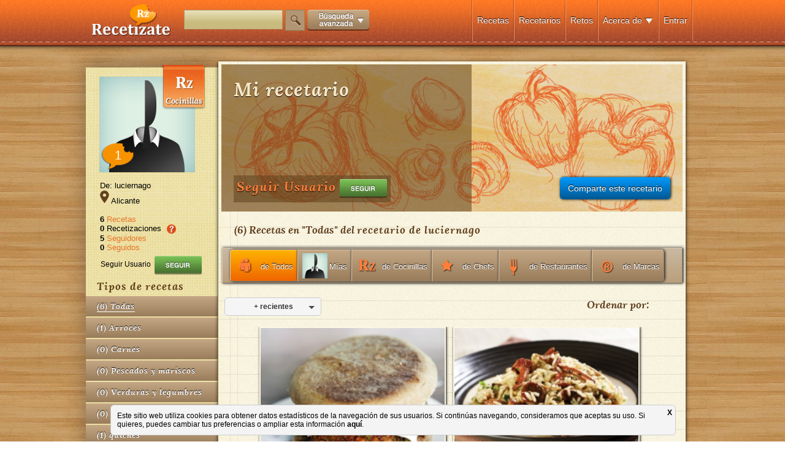

--- FILE ---
content_type: text/html; charset=UTF-8
request_url: https://www.recetizate.com/usuarios/luciernago
body_size: 12849
content:
<!DOCTYPE html PUBLIC "-//W3C//DTD XHTML 1.0 Transitional//EN" "http://www.w3.org/TR/xhtml1/DTD/xhtml1-transitional.dtd">
<html xmlns="http://www.w3.org/1999/xhtml" lang="ES" xmlns:fb="http://ogp.me/ns/fb#">
<head>

<meta name="google-site-verification" content="1WsYIDHZyTyRfqH6bsiA4bp8f5Jq-NENKt303X5wCxI" />

 <meta name="twitter:widgets:csp" content="on"> 

<link rel="shortcut icon" href="/favicon.ico" type="image/x-icon">
<link rel="icon" href="/favicon.ico" type="image/x-icon">

<!--
<script type='text/javascript'>var TBRUM=TBRUM||{};TBRUM.q=TBRUM.q||[];TBRUM.q.push(['mark','firstbyte',(new Date).getTime()]);(function(){var a=document.createElement('script');a.type='text/javascript';a.async=true;a.src=document.location.protocol+'//insight.torbit.com/v1/insight.min.js';var b=document.getElementsByTagName('script')[0];b.parentNode.insertBefore(a,b)})();</script>
-->
 
<meta http-equiv="Content-Type" content="text/html; charset=UTF-8" />
<meta http-equiv="X-UA-Compatible" content="IE=edge,chrome=1">
<!--[if lt IE 9]><script src="http://html5shim.googlecode.com/svn/trunk/html5.js"></script><![endif]-->

<script type="f22db77334ccf720d35bf891-text/javascript">

  var _gaq = _gaq || [];
  _gaq.push(['_setAccount', 'UA-33996976-1']);
  _gaq.push(['_setDomainName', 'recetizate.com']);
  _gaq.push(['_setAllowLinker', true]);
  _gaq.push(['_trackPageview']);

  (function() {
    var ga = document.createElement('script'); ga.type = 'text/javascript'; ga.async = true;
    ga.src = ('https:' == document.location.protocol ? 'https://ssl' : 'http://www') + '.google-analytics.com/ga.js';
    var s = document.getElementsByTagName('script')[0]; s.parentNode.insertBefore(ga, s);
  })();

</script>


<style>
	#wrapperTotalus{
		position: relative;
		min-height: 100%;
		height: auto !important;
		height: 100%;
		margin: 0 auto -200px;
		overflow:hidden;
	}
	
	#footerTotalus, #push{
		position: relative;
		height: 200px;
		margin: 0 auto;
		overflow:hidden;
	}
	
	#contenido{height:100%;}
</style>




<title>Recetario de luciernago - Recetízate</title>

<meta name="title" content="Recetario de luciernago. Mi recetario - Recetízate" />

<meta name="description" content="Recetario de luciernago - " />

<meta name="keywords" content="" />

<meta name="distribution" content="global"/>
<meta name="resource-type" content="document"/>
<meta name="Revisit" content="2 days"/>
<meta name="revisit-after" content="2 days" />
<META name="language" content="ES"/>


<META name="robots" content="all"/>
<script src="https://www.recetizate.com/js/jquery/jquery-1.8.2.min.js" type="f22db77334ccf720d35bf891-text/javascript"></script>
<script src="https://www.recetizate.com/js/jquery/jquery.easing.1.3.js" type="f22db77334ccf720d35bf891-text/javascript"></script>
<script src="https://www.recetizate.com/js/clases/rz_logic/rz_logic.js" type="f22db77334ccf720d35bf891-text/javascript"></script>
 
<script src="https://www.recetizate.com/js/jquery/jquery-ui.js" type="f22db77334ccf720d35bf891-text/javascript"></script>
<link type="text/css" rel="stylesheet" href="https://www.recetizate.com/js/jquery/jquery.ui.css" /> 
 
<script src="https://www.recetizate.com/js/event.drag-2.2/jquery.event.drag-2.2.js" type="f22db77334ccf720d35bf891-text/javascript"></script>
<script src="https://www.recetizate.com/js/event.drag-2.2/jquery.event.drag.live-2.2.js" type="f22db77334ccf720d35bf891-text/javascript"></script>
 

<script src="https://www.recetizate.com/js/ddslick/ddslick.js" type="f22db77334ccf720d35bf891-text/javascript"></script>
<!-- <script src="https://www.recetizate.com/js/dropkick/jquery.dropkick-1.0.0.js" type="text/javascript" charset="utf-8"></script>-->
<script src="https://www.recetizate.com/js/dropkick/v2/jquery.dropkick-min.js" type="f22db77334ccf720d35bf891-text/javascript" charset="utf-8"></script>

<link rel="stylesheet" href="https://www.recetizate.com/css/style.css?x=2" />
<link rel="stylesheet" href="https://www.recetizate.com/js/dropkick/v2/dropkick.css" type="text/css">

<script src="https://www.recetizate.com/js/tooltip/javi.tooltip.js" type="f22db77334ccf720d35bf891-text/javascript"></script> 

<script type="f22db77334ccf720d35bf891-text/javascript">

function abreCapaAsistente(capa){
	 
	$.ajax({
		 type: "POST",
		 data: "func=capaAsistente&capa="+capa,
		 url: "/includes/capasAsistentes.php",
		 success: function(msg){
			
			 	
			if(!($('body').find("#overbox").length)){ 
	   			console.log("clacla");
			  var newcontent = $('<div id="overbox" > \
			  <div class="clicador" onclick="cierraCapaAsistente()"></div>\
				<table height="100%" style="position:relative; margin:0 auto;" >\
					<tr><td valign="middle" align="center">\
						<div class="clicador2" onclick="cierraCapaAsistente()"></div>\
						<div class="overboxContent">\
							  '+msg+'\
						</div>\
					</td></tr>\
				</table>\
				</div>').hide();
				  
			  newcontent.prependTo($('body')).slideDown(300);	
			  
			   
			  
		  	}  
			
			
			
		 } 
	  }); 	
}



function cierraCapaAsistente(){
	$("#overbox").slideUp(function(){$("#overbox").remove();})	
}





</script>

<script src="https://www.recetizate.com/js/clases/config_logic/config_logic.js" type="f22db77334ccf720d35bf891-text/javascript"></script> 
<script src="https://www.recetizate.com/js/clases/rz_logic/rz_logic.js" type="f22db77334ccf720d35bf891-text/javascript"></script> 
<script src="https://www.recetizate.com/js/jquery/jquery-ui.js" type="f22db77334ccf720d35bf891-text/javascript"></script> 

<script src="https://www.recetizate.com/js/uploadercropper/jquery.flash.min.js" type="f22db77334ccf720d35bf891-text/javascript"></script>
<script src="https://www.recetizate.com/js/uploadercropper/agile-uploader-3.0.js" type="f22db77334ccf720d35bf891-text/javascript"></script>
<link type="text/css" rel="stylesheet" href="https://www.recetizate.com/js/uploadercropper/agile-uploader.css" />

<script src="https://www.recetizate.com/js/isotope/jquery.isotope.min.js" type="f22db77334ccf720d35bf891-text/javascript"></script>
<link type="text/css" rel="stylesheet" href="https://www.recetizate.com/js/isotope/style.css" />



 

 <!--metas para facebook-->


<meta property="og:image" content="https://www.recetizate.com/img/uploads/user_pics/20130518112952_1888.jpg"; />
<meta property="og:title" content="Mi recetario"; /> 
<meta property="og:description" content=""; /> 
<meta property="og:type" content="article"; /> 
<meta property="og:url" content="https://www.recetizate.com/usuarios/luciernago"; />
<meta property="fb:app_id" content="469907576365219"; /> 


 
	


</head>
 
<body>
	<div id="contenido" style="display:block">
        <div id="wrapperTotalus">
        	            

<div id="menu_contenedor">
	<div id="menu">
    	<div id="logo">
        	        	<a class="botoncito" href="/" title="las recetas que te definen"><img alt="las recetas que te definen" src="https://www.recetizate.com/img/generic/logo.png" /></a>
                    </div>
        <div id="menu_content">
        	<div id="buscador_recetas">
            	<input id="cajaBuscador" name="buscador" class="campo camp_153x30" type="text"  style="height:28px;"/> <a href="javascript:void(0);" onclick="if (!window.__cfRLUnblockHandlers) return false; busca(); _gaq.push(['_trackEvent', 'funcionalidades', 'busqueda', 'click',, true]); " id="btn_buscador" class="botoncito" data-cf-modified-f22db77334ccf720d35bf891-=""><img src="/img/generic/lupa.png" ></a> <a href="javascript:void(0);" id="bt_menuMasOpciones" onclick="if (!window.__cfRLUnblockHandlers) return false; _gaq.push(['_trackEvent', 'funcionalidades', 'busqueda avanzada', 'click',, true]);" class="botoncito" data-cf-modified-f22db77334ccf720d35bf891-=""><img src="https://www.recetizate.com/img/generic/btn_busqueda_avanzada.png" style="vertical-align:middle;" /></a>
            	
                <!--<div style="margin-top:-8px; text-align:left; font-family:Verdana, Geneva, sans-serif; display:none">
                	<a class="botoncito" href="javascript:void(0);" id="bt_menuMasOpciones"><span style="font-size:11px; color:white; margin-left: 10px; ">Búsqueda avanzada </span><img id="flechaBusAv"   src="https://www.recetizate.com/img/generic/down.png" style="vertical-align:middle;" /></a>
                </div>-->
                
            </div>
            <div id="secciones">
            <div class="menu_separador"></div>
            
                             <div class="seccion_menu "><a class="botoncito" href="https://www.recetizate.com/entra">Entrar</a></div> 
                       
                                    
            
            <div class="menu_separador"></div>
             
            
            <div class="seccion_menu ">
            		<a class="botoncito" href="javascript:void(0);" onclick="if (!window.__cfRLUnblockHandlers) return false; $('#desplegableMenu1').fadeToggle(1);" data-cf-modified-f22db77334ccf720d35bf891-="">Acerca de</a>
            		
                    <a class="botoncito" href="javascript:void(0);" onclick="if (!window.__cfRLUnblockHandlers) return false; $('#desplegableMenu1').fadeToggle(1);" data-cf-modified-f22db77334ccf720d35bf891-="">
                    	<img  src="https://www.recetizate.com/img/generic/down.png" style="vertical-align:middle;" />
                    </a> 
                	<div id="desplegableMenu1" class="desplegableMenu ">  
                        <a href="https://www.recetizate.com/sobre_recetizate" class="botoncito ">Cómo funciona</a><br /><br />
                        <a href="https://www.recetizate.com/observatorio" class="botoncito ">Observatorio</a><br /><br />
                        <a href="https://www.recetizate.com/informacion_legal" class="botoncito ">Aviso legal</a><br /><br />
                        <a href="https://www.recetizate.com/condiciones_legales" class="botoncito ">Términos y condiciones</a><br /><br />
                        
                        <a target="_blank" href="https://www.facebook.com/Recetizate" class="botoncito "><img src="/img/generic/fb.png" style="vertical-align:middle; width:20px;" /> Facebook</a><br /><br />
                        <a target="_blank" href="https://twitter.com/Recetizate" class="botoncito "><img src="/img/generic/twt.png" style="vertical-align:middle; width:20px;" /> Twitter</a><br /><br />
                        <a target="_blank" href="https://www.pinterest.com/Recetizate" class="botoncito "><img src="/img/generic/pin.png" style="vertical-align:middle; width:20px;" /> Pinterest</a><br /><br />
                        <a target="_blank" href="https://plus.google.com/u/0/b/108826368609872978708/108826368609872978708/posts" class="botoncito "><img src="/img/generic/google.png" style="vertical-align:middle; width:20px;" /> Google +</a><br /><br />  
                    </div>
             
            </div>
            <div class="menu_separador"></div>
            
            <div class="seccion_menu "><a class="botoncito" href="https://www.recetizate.com/retos">Retos</a></div>
            <div class="menu_separador"></div>
            
            <div class="seccion_menu "><a class="botoncito" href="https://www.recetizate.com/recetarios">Recetarios</a></div>
            <div class="menu_separador"></div>
            
            
                        
            <div class="seccion_menu ">
            	<a class="botoncito" href="https://www.recetizate.com/">Recetas</a>
            </div>
            
                         
            
            
            <div class="menu_separador"></div>
            </div><!-- FIN SECCIONES -->
        </div><!-- FIN MENU CONTENT -->
    </div><!-- FIN MENU -->
    
    
    
    
</div><!-- FIN MENU CONTENEDOR -->

<div id="menuMasOpciones">
   	<span style="font: 16px 'lorabold_italic', Arial, sans-serif; color: #61401A;">Buscar recetas por:</span> 
    <span style="position:relative;">
    	<a href="javascript:void(0);" class="botoncito btMasOpt">Tiempo de preparación</a>
    	<div class="menuMasOpcionesDrop" id="dropTiempo">
        	<ul>
            	<li><a href="/busca/tiempo/15/Recetas+rapidas">15 min.</a></li>
                <li><a href="/busca/tiempo/30/Comidas+rapidas">30 min.</a></li>
                <li><a href="/busca/tiempo/45/Recetas+tiempo+medio">45 min.</a></li>
                <li><a href="/busca/tiempo/60/Recetas+tiempo+alto">1 hora</a></li>
                <li><a href="/busca/tiempo/75/Recetas+tiempo+muy+alto">1h y 15 min.</a></li>
                <li><a href="/busca/tiempo/90/Recetas+de+cocina+1+H+y+30+min">1h y 30 min.</a></li>
                <li><a href="/busca/tiempo/105/Recetas+de+cocina+1+H+y+45+min">1h y 45 min.</a></li>
                <li><a href="/busca/tiempo/120/Recetas+elaboradas">2h</a></li>
                <li><a href="/busca/tiempo/121/Recetas+de+mas+de+2+horas">+ de 2 horas</a></li>
                
            </ul>
       	</div>
    </span> 
    
    · 
    <span style="position:relative;"><a href="javascript:void(0);" class="botoncito btMasOpt">Dificultad</a>
    	<div class="menuMasOpcionesDrop" id="dropTiempo ">
        	<ul>
            	<li><a href="/busca/dificultad/1/Recetas+faciles">Fácil</a></li>
                <li><a href="/busca/dificultad/2/Recetas+dificultad+media">Intermedia</a></li>
                <li><a href="/busca/dificultad/3/Recetas+dificiles">Difícil</a></li>
                
            </ul>
       	</div>
    </span> 
    
     · 
     <span style="position:relative;"><a href="javascript:void(0);" class="botoncito btMasOpt">Tipo de plato</a>
    	<div class="menuMasOpcionesDrop" id="dropTipoPlato">
        	<ul>
            	<li><a href="/busca/tipoPlato/1/Recetas+primeros+platos">Primer Plato</a></li>
                <li><a href="/busca/tipoPlato/2/Recetas+segundos+platos">Segundo Plato</a></li>
                <li><a href="/busca/tipoPlato/3/Recetas+de+postres">Postre</a></li>
                <li><a href="/busca/tipoPlato/4/Recetas+de+entrantes">Entrante</a></li>
                <li><a href="/busca/tipoPlato/5/Recetas+de+tapas">Tapa</a></li>
                <li><a href="/busca/tipoPlato/6/Recetas+de+aperitivos">Aperitivo</a></li>
                <li><a href="/busca/tipoPlato/7/Recetas+faciles+y+rapidas">Otros</a></li>
                
            </ul>
       	</div>
    </span> 
     
     · 
     
     <span style="position:relative;"><a href="javascript:void(0);" class="botoncito btMasOpt">Tipo de cocina</a>
    	<div class="menuMasOpcionesDrop" id="dropTipoCocina">
        	<ul>
            	<li><a href="/busca/tipoCocina/1/Recetas+tradicionales">Tradicional</a></li>
                <li><a href="/busca/tipoCocina/2/Recetas+caseras">Casera</a></li>
                <li><a href="/busca/tipoCocina/3/Recetas+saludables">Saludable</a></li>
                <li><a href="/busca/tipoCocina/4/Recetas+exoticas">Exótica</a></li>
                <li><a href="/busca/tipoCocina/5/Recetas+cocina+creativa">Creativa</a></li>
                <li><a href="/busca/tipoCocina/6/Recetas+cocina+moderna">Moderna</a></li>
                
            </ul>
       	</div>
    </span> 
     
     · 
     
     <span style="position:relative;"><a href="javascript:void(0);" class="botoncito btMasOpt">Tipo de receta</a>
    	<div class="menuMasOpcionesDrop" id="dropTipoReceta">
        	<ul>
            	<li><a href="/busca/tipoReceta/0/Recetas+de+cocina">Normal</a></li>
                <li><a href="/busca/tipoReceta/1/Recetas+vegetarianas">Vegetariana</a></li>
                <li><a href="/busca/tipoReceta/2/Recetas+veganas">Vegana</a></li>
                <li><a href="/busca/tipoReceta/3/Recetas+para+celiacos">Para celíacos</a></li>
                <li><a href="/busca/tipoReceta/4/Recetas+para+diabeticos">Para diábeticos</a></li>
                <li><a href="/busca/tipoReceta/5/Recetas+bajas+en+calorias">Baja en calorías</a></li>
                <li><a href="/busca/tipoReceta/6/Recetas+bajas+en+colesterol">Baja en colesterol</a></li>
                <li><a href="/busca/tipoReceta/7/Recetas+macrobioticas">Macrobióticos</a></li>
                <li><a href="/busca/tipoReceta/8/Recetas+sin+lactosa">Sin lactosa</a></li>
                
            </ul>
       	</div>
    </span> 
     
     · 
     
     <span style="position:relative;"><a href="javascript:void(0);" class="botoncito btMasOpt">Coste</a>
    	<div class="menuMasOpcionesDrop" id="dropTipoReceta">
        	<ul>
            	<li><a href="/busca/coste/1/Recetas+baratas">Muy económico</a></li>
                <li><a href="/busca/coste/2/Recetas+economicas">Económico</a></li>
                <li><a href="/busca/coste/3/Recetas+de+coste+medio">Medio</a></li>
                <li><a href="/busca/coste/4/Recetas+caras">Caro</a></li>
                <li><a href="/busca/coste/5/Recetas+muy+caras">Carísimo</a></li>
                
            </ul>
       	</div>
    </span> 
      
     
</div>	
            
                        
            <div id="contenedorfijo">
                        
				
<style>
	
	.item_caja_elemEditables, .item_caja,.ui-state-highlight{text-align:left;  list-style:none; }
	
	.ui-state-highlight{background:#FF9}
	
	.txtedit{border:none;  width:150px; background:none;}
	
	.editon{ background:#CF0; }
	
#agileUploaderFileInputText{display:none;}
  
#agileUploaderProgressBar{display:none;}

.coverImgAux{cursor:move;}

	 /**** Isotope filtering ****/

.isotope-item {
  z-index: 2;
}

.isotope-hidden.isotope-item {
  pointer-events: none;
  z-index: 1;
}
</style>

<style>
#contenedor_recetas{margin:0 auto; margin-top:20px;}

#overbox{position:fixed;   margin-top:0px; padding-top:30px;z-index:100; top:0; left:0; right:0; bottom:0;}

#alerta_box{position:relative; min-width:500px; min-height:235px; max-width:100%; max-height:100%; cursor:pointer; }

.clicador{background:url(/img/generic/fondo_transp.png); z-index:100; top:0; left:0; right:0; bottom:0; position:absolute; z-index:-1; }

.clicador2{background:url(/img/generic/transparente.png); top:0; left:0; right:0; bottom:0; position:absolute;  z-index:1;  }

.overboxContent{ z-index:200; padding-top:10px; position:relative;}


.btFollowAjeno, .btFollowCat {  cursor:pointer; position:relative; padding:4px; display:block; text-align: center; font-family:Arial, Helvetica, sans-serif; color:#ffffff; font-size:10px; -moz-text-shadow: 0px -1px 1px #000000; -webkit-text-shadow: 0px -1px 1px #000000; text-shadow: 0px -1px 1px #000000; 
filter: progid:DXImageTransform.Microsoft.gradient( startColorstr='#aacc99', endColorstr='#5e953d',GradientType=0 ); /* IE6-9 */
-moz-box-shadow: 1px 0px 4px #000000;
-webkit-box-shadow: 1px 0px 4px #000000;
box-shadow: 1px 0px 4px #000000;
-moz-border-radius-topleft: 5px; -moz-border-radius-bottomleft:5px; -webkit-border-top-left-radius:5px; -webkit-border-bottom-left-radius:5px; border-top-left-radius:5px; border-bottom-left-radius:5px;
-moz-border-radius-topright:5px; -moz-border-radius-bottomright:5px; -webkit-border-top-right-radius:5px; -webkit-border-bottom-right-radius:5px; border-top-right-radius:5px; border-bottom-right-radius:5px;

background: #aacc99; /* Old browsers */
background: -moz-linear-gradient(top,  #aacc99 0%, #5e953d 99%); /* FF3.6+ */
background: -webkit-gradient(linear, left top, left bottom, color-stop(0%,#aacc99), color-stop(99%,#5e953d)); /* Chrome,Safari4+ */
background: -webkit-linear-gradient(top,  #aacc99 0%,#5e953d 99%); /* Chrome10+,Safari5.1+ */
background: -o-linear-gradient(top,  #aacc99 0%,#5e953d 99%); /* Opera 11.10+ */
background: -ms-linear-gradient(top,  #aacc99 0%,#5e953d 99%); /* IE10+ */
background: linear-gradient(to bottom,  #aacc99 0%,#5e953d 99%); /* W3C */
}

.sigue_all, .sigue_cat { 
background: #e22609; /* Old browsers */
background: -moz-linear-gradient(top, #e22609 0%, #7c1d07 100%); /* FF3.6+ */
background: -webkit-gradient(linear, left top, left bottom, color-stop(0%,#e22609), color-stop(100%,#7c1d07)); /* Chrome,Safari4+ */
background: -webkit-linear-gradient(top, #e22609 0%,#7c1d07 100%); /* Chrome10+,Safari5.1+ */
background: -o-linear-gradient(top, #e22609 0%,#7c1d07 100%); /* Opera 11.10+ */
background: -ms-linear-gradient(top, #e22609 0%,#7c1d07 100%); /* IE10+ */
background: linear-gradient(to bottom, #e22609 0%,#7c1d07 100%); /* W3C */
}





</style>
<div id="fb-root" ></div>
<div style=" margin-top:20px; margin-left:auto; margin-right:auto; width:1000px ">
	<div id="columna_left_recetario">
    	<img src="https://www.recetizate.com/img/generic/icoPerfil_Cocinillas.png" style="position:absolute; z-index:9; top:-4px; right:20px;"   />
    
    	<div class="foto_perfil_recetario">
        	<img src="https://www.recetizate.com/img/uploads/user_pics/20130518112952_1888.jpg"   />
            
               
            <div class="nivelRz" onclick="if (!window.__cfRLUnblockHandlers) return false; $('#bocadil').clearQueue().slideToggle(1)" data-cf-modified-f22db77334ccf720d35bf891-="">   
            	 <img class="bocadillo" src="https://www.recetizate.com/img/generic/bocadillo_RZ.png" /> 
                <div class="nivel">1</div>  
            </div> 
            
            <div id="bocadil" class="javiTooltipContent2" style="display:none; top: 145px; left: 74px;">Esta valoración indica tu importancia dentro de Recetizate y el valor que tienes para el resto de usuarios. <br><br>Cuantos más seguidores, recetizaciones y recetas tengas en tu recetario mayor será tu valoración.<br><br> No dejes de promover tu recetario para mantener o aumentar tu valoración cada semana.</div>
                
        </div>
        
        <div style="margin-left:20px;">
        	            
                        
                        
                        
                        
              
            
        </div>
        
        
        
    	<div id="contenedor_datos_perfil">
        De: luciernago<br />
        
		        
        <img src="https://www.recetizate.com/img/generic/location_icon.png" /> 
		Alicante        <br /><br />
        	<strong>6</strong> <a href="javascript:void(0);" onclick="if (!window.__cfRLUnblockHandlers) return false; ponerRecetas();" class="link_naranja" data-cf-modified-f22db77334ccf720d35bf891-="">Recetas<br /></a>
            <strong>0</strong> Recetizaciones <div class="javitooltip" alt="Este número indica el número de recetizaciones que se han hecho a través de este usuario.<br /><br /> Puedes encontrar más información <a href='https://recetizate.zendesk.com/entries/22474953' target='_blank' class='link_naranja'>aquí</a>"></div><br />
            <strong>5</strong> <a href="javascript:void(0);" onclick="if (!window.__cfRLUnblockHandlers) return false; ponerSeguidores();" class="link_naranja" data-cf-modified-f22db77334ccf720d35bf891-="">Seguidores</a><br />
            <strong>0</strong> <a href="javascript:void(0);" onclick="if (!window.__cfRLUnblockHandlers) return false; ponerSeguidos();" class="link_naranja" data-cf-modified-f22db77334ccf720d35bf891-="">Seguidos</a><br />
     
        </div>
        
        <div style="margin:5px;">      
            <div style="float:left; margin-right:5px; padding-top:8px;margin-left: 14px;font-size: 12px;">  
                Seguir Usuario
            </div>
            
			<a href="javascript:void(0);" onclick="if (!window.__cfRLUnblockHandlers) return false; followV2(1888);" class="followbt_1888 btFicha2" style="display:inline-block;vertical-align: middle;" data-cf-modified-f22db77334ccf720d35bf891-=""><img src="/img/generic/btn_si_no2.png" onmouseover="if (!window.__cfRLUnblockHandlers) return false; src='/img/generic/btn_si_no2b.png'" onmouseout="if (!window.__cfRLUnblockHandlers) return false; src='/img/generic/btn_si_no2.png'" class="interiorFicha2 off" data-cf-modified-f22db77334ccf720d35bf891-="" /></a>
		         
         
         	<div id="contbox" style="width:200px; display:none; height:50px;border:1px solid red;  position:relative">
            	<div class="drag" style="width:40px; height:20px;position:absolute; background:green; top:0; left:0; z-index:1000000;">
                	
                </div>
            </div>
         
         
         	
         
        </div>
        
        
        <div id="cajaCategorias">
            <div class="titulo1 tit_categorias"><h2 style="font:inherit; color:inherit; text-shadow:none; margin-top:0; margin-bottom:5px;">Tipos de recetas</h2></div>
            <div style="clear:both"></div>
            
            <div id="categShow">
            
            	<div class="item_caja_elemEditables cajaFiltros">
                    <div  class="titulo1 linkCategorias" ><a href="javascript:void(0);" class="underlined" data-filter="*">(<span class="numRzCategory">6</span>) <span class="titCategory">Todas</span></a></div>
                </div>
                        
                <div class="item_caja_elemEditables cajaFiltros">
                    <div class="titulo1 linkCategorias"><a href="javascript:void(0);" data-filter=".cat4301">(<span class="numRzCategory">1</span>) <span class="titCategory">Arroces</span></a></div>
                </div>
            
                        
                <div class="item_caja_elemEditables cajaFiltros">
                    <div class="titulo1 linkCategorias"><a href="javascript:void(0);" data-filter=".cat4297">(<span class="numRzCategory">0</span>) <span class="titCategory">Carnes</span></a></div>
                </div>
            
                        
                <div class="item_caja_elemEditables cajaFiltros">
                    <div class="titulo1 linkCategorias"><a href="javascript:void(0);" data-filter=".cat4298">(<span class="numRzCategory">0</span>) <span class="titCategory">Pescados y mariscos</span></a></div>
                </div>
            
                        
                <div class="item_caja_elemEditables cajaFiltros">
                    <div class="titulo1 linkCategorias"><a href="javascript:void(0);" data-filter=".cat4295">(<span class="numRzCategory">0</span>) <span class="titCategory">Verduras y legumbres</span></a></div>
                </div>
            
                        
                <div class="item_caja_elemEditables cajaFiltros">
                    <div class="titulo1 linkCategorias"><a href="javascript:void(0);" data-filter=".cat4296">(<span class="numRzCategory">0</span>) <span class="titCategory">Pastas y arroces</span></a></div>
                </div>
            
                        
                <div class="item_caja_elemEditables cajaFiltros">
                    <div class="titulo1 linkCategorias"><a href="javascript:void(0);" data-filter=".cat4300">(<span class="numRzCategory">1</span>) <span class="titCategory">quichés</span></a></div>
                </div>
            
                        
                <div class="item_caja_elemEditables cajaFiltros">
                    <div class="titulo1 linkCategorias"><a href="javascript:void(0);" data-filter=".cat4299">(<span class="numRzCategory">3</span>) <span class="titCategory">Postres</span></a></div>
                </div>
            
                        
                <div class="item_caja_elemEditables cajaFiltros">
                    <div class="titulo1 linkCategorias"><a href="javascript:void(0);" data-filter=".cat4302">(<span class="numRzCategory">1</span>) <span class="titCategory">Hamburguesas</span></a></div>
                </div>
            
                        </div>
        </div>
        
        
        
    </div>
    <div id="columna_right_recetario">
        
        <div id="wrapperCover" style="position:relative">
        	            	            	
            <div class="botoncito_azul" style="position:absolute; bottom:20px; right:20px; z-index:10 " onclick="if (!window.__cfRLUnblockHandlers) return false; abreCapaShare(); _gaq.push(['_trackEvent', 'funcionalidades', 'comparte tu recetario', 'click',, true]);" data-cf-modified-f22db77334ccf720d35bf891-="">
                Comparte este recetario
            </div>    
            
            <script type="f22db77334ccf720d35bf891-text/javascript">
				(function() {
					var e = document.createElement('script'); e.async = true;
					e.src = document.location.protocol +
					  '//connect.facebook.net/en_US/all.js';
					document.getElementById('fb-root').appendChild(e);
				  }());
 
			
					window.fbAsyncInit = function () {
					  FB.init({
						appId      : '469907576365219',
						status     : true, 
						xfbml      : true,
						oauth      : true,
					  });
					}
					 
					 function doPublish() { 
						cierraCapaAsistente();
						var src;
						var title;
						var img;
						 
						 
						src="https://www.recetizate.com/usuarios/luciernago";
						title="Mi recetario";
						  
						 
							 img="https://www.recetizate.com//img/uploads/user_covers/cover_generica.jpg";
						 
						  
						description="Me gusta este recetario de cocina de Recetízate. Síguelo para estar al tanto de todas sus recetas";
					  
						 
						  FB.ui({
							method: "stream.publish",
							attachment: {
							  name: title,
							  href: src,
							  description: description,
							  media: [
								{
								  type: "image",
								  src: img,
								  href: src
								}
							  ]
							}
						  },
							function(response) {
							   
							});
					}
					
					
					function abreCapaShare(){
						 
									
						if(!($('body').find("#overbox").length)){
							
						  msg=$("#hiddenShare").html();
						  	 
						  var newcontent = $('<div id="overbox" > \
						  <div class="clicador" onclick="cierraCapaAsistente()"></div>\
							<table height="100%" style="position:relative; margin:0 auto;" >\
								<tr><td valign="middle" align="center">\
									<div class="clicador2" onclick="cierraCapaAsistente()"></div>\
									<div class="overboxContent">\
										  '+msg+'\
									</div>\
								</td></tr>\
							</table>\
							</div>').hide();
							  
						  newcontent.prependTo($('body')).slideDown(300);	
						  
						   
						  
						}  
								
								
								
					} 
						  	
					 
			
			</script> 
            
            <div id="hiddenShare" style="display:none">
				<div class="capaAsistente" style="background:#F4F4F4; width:320px; position:relative;">
                     <div style="position:relative; background:#030303; height:20px; color:white; padding:10px; text-align:left; font-family:Arial;">
                        Share
                        
                        <div style="position:absolute; right:6px; top:6px;">
                            <a href="javascript:void(0);" onclick="if (!window.__cfRLUnblockHandlers) return false; cierraCapaAsistente();" data-cf-modified-f22db77334ccf720d35bf891-=""><img src="/img/generic/cerrar_cocinamode.png"></a>
                        </div>					
                     </div>
                     
                     <div style="position:relative; height:80px;">
                             
                            <div class="botoncito_azul" style="position:absolute; bottom:20px; left:20px; z-index:10 " onclick="if (!window.__cfRLUnblockHandlers) return false; doPublish()" data-cf-modified-f22db77334ccf720d35bf891-="">
                                Comparte en facebook
                            </div>   
                            
                            <div style="position:absolute; bottom:20px; right:20px; z-index:10 " onclick="if (!window.__cfRLUnblockHandlers) return false; doPublish()" data-cf-modified-f22db77334ccf720d35bf891-="">
                            	<a  style="position:absolute; bottom:20px; right:20px; z-index:10 " id="shareTw" href="https://twitter.com/share" class="twitter-share-button" data-url="https://www.recetizate.com/usuarios/luciernago" data-via="Recetizate" data-lang="es" data-size="large" data-count="none" data-text="Me gusta este recetario de cocina de Recetízate. Síguelo para estar al tanto de todas sus recetas">Twittear</a>
                            
                            </div>
                            
                            
                     </div>
                     
                </div>            
 
            </div>
            
             <script type="f22db77334ccf720d35bf891-text/javascript">!function(d,s,id){var js,fjs=d.getElementsByTagName(s)[0];if(!d.getElementById(id)){js=d.createElement(s);js.id=id;js.src="//platform.twitter.com/widgets.js";fjs.parentNode.insertBefore(js,fjs);}}(document,"script","twitter-wjs");</script>
             
        
            <div id="cover">
                 
                	<img src="https://www.recetizate.com//img/uploads/user_covers/cover_generica.jpg" style="width: 100%; position: relative; top: 0px; left: 0px; " alt="" id="coverImg">
                
				 
                 
                <div id="sobre_cover">
                    <div class="titulo_big_cover"><h1>Mi recetario</h1></div>
                                         
                </div>
               	
                
                <div class="contenedor_follow">      
                    <div class="follow">  
                        Seguir Usuario
                    </div> 
                    
			<a href="javascript:void(0);" onclick="if (!window.__cfRLUnblockHandlers) return false; followV2(1888);" class="followbt_1888 btFicha2" style="display:inline-block;vertical-align: middle;" data-cf-modified-f22db77334ccf720d35bf891-=""><img src="/img/generic/btn_si_no2.png" onmouseover="if (!window.__cfRLUnblockHandlers) return false; src='/img/generic/btn_si_no2b.png'" onmouseout="if (!window.__cfRLUnblockHandlers) return false; src='/img/generic/btn_si_no2.png'" class="interiorFicha2 off" data-cf-modified-f22db77334ccf720d35bf891-="" /></a>
		                 
                </div>
                
            </div>
        </div>
        <BR />
        
        <div style="text-align:left;">
        	<div class="titulo1 tit_recetasde" id="recetasDe">(<span id="numRz">6</span>) Recetas en "<span id="dinamicCategoria">Todas</span>" del <h2 style="font:inherit; color:inherit; text-shadow:none; margin-top:0;">recetario de luciernago</h2></div>
            <div id="contenedor_menu_recetas_recetario">
            <div id="" style="height:50px; float:right; margin:2px; margin-right: 29px;" class="cajaFiltros">
            <a href="javascript:void(0)"  data-filter="*"  class="bton btTipoPerfil seccion_menu_recetas alpha"  value="todos" ><img src="https://www.recetizate.com/img/generic/icon_menu_todos.png" style=" vertical-align:middle; margin-right:3px;">de Todos</a>
           
            <a href="javascript:void(0)" data-filter=".recetaPropia" class="btTipoPerfil seccion_menu_recetas" value="cocinillas" ><img src="https://www.recetizate.com/img/uploads/user_pics/th_20130518112952_1888.jpg" style="margin-left: 5px; max-height:41px; vertical-align:middle; margin-right:3px; float: left;margin-top: -2px;"><span style="float: left; margin-top: 12px;">Mías</span></a>
            
            <a href="javascript:void(0)"  data-filter=".UserCocinillas:not(.recetaPropia)" class="btTipoPerfil seccion_menu_recetas" value="cocinillas" ><img src="https://www.recetizate.com/img/generic/icon_menu_cocinillas.png" style=" vertical-align:middle; margin-right:3px;">de Cocinillas</a>
            <a href="javascript:void(0)"  data-filter=".UserChef:not(.recetaPropia)" class="btTipoPerfil seccion_menu_recetas" value="chefs" ><img src="https://www.recetizate.com/img/generic/icon_menu_chef.png" style=" vertical-align:middle; margin-right:3px;">de Chefs</a>
            <a href="javascript:void(0)" data-filter=".UserRestaurante:not(.recetaPropia)" class="btTipoPerfil seccion_menu_recetas" value="restaurantes" ><img src="https://www.recetizate.com/img/generic/icon_menu_restaurante.png" style=" vertical-align:middle; margin-right:3px;">de Restaurantes</a>
            <a href="javascript:void(0)" data-filter=".UserMarca:not(.recetaPropia)" class="btTipoPerfil seccion_menu_recetas omega" value="marcas" ><img src="https://www.recetizate.com/img/generic/icon_menu_marca.png" style=" vertical-align:middle; margin-right:3px;">de Marcas</a>
            <div style="clear:both"></div></div>
            </div><!-- FIN CONTENEDOR MENU RECETAS SECCIONES --><br />
            
            <div style="padding:5px; text-align:right; margin-right:50px;"  class="titulo1" >
            	Ordenar por:
                <select id="selectOrden" onchange="if (!window.__cfRLUnblockHandlers) return false; orderResults($(this).val());" tabindex="1" data-cf-modified-f22db77334ccf720d35bf891-=""> 
                	<option value="new">+ recientes</option>
                    <option value="rz">+ recetizadas</option>
                </select>
            </div><br />
        </div>
        
       
        
        
        <div id="noResults"  class="  " style="width:700px; display:none;   padding: 20px 0 ; margin-bottom: 30px;">
            <div style="position:relative; margin:0 auto; text-align:center; padding-bottom: 5px;">
                <div style="display:inline-block;"><img src="/img/generic/alert_icon.png" /></div>
                <div style="display:inline-block; margin-left:10px; text-align:left;vertical-align: top;">
                <span class="titulo1 " >No hay ninguna <a href="/todas" class="link_naranja">receta</a> de este tipo en este recetario</span><br>
                 
                
                </div>
                <div style="clear:both"></div>
            </div>  
        </div> 
        
        
        <div style=" min-height:50px; width:800px; height:1000px; margin-left: 50px;" id="container">
        
        	 
        </div>
        
        
    </div>
    
    
    <div id="columna_right_recetario2">
    
    	<div class="titulo_big">Usuarios que le siguen</div>
    	
    	<div id="contenedor_menu_recetas_recetario">
            <div id="" style="height:50px; margin-left:83px; margin-top:2px;" class="cajaFiltrosSeguidores">
            <a href="javascript:void(0)"  data-filter="*"  class="bton btTipoPerfilSeguidores seccion_menu_recetas alpha"  value="todos" ><img src="https://www.recetizate.com/img/generic/icon_menu_todos.png" style=" vertical-align:middle; margin-right:5px;">Todos</a>
            
            <a href="javascript:void(0)"  data-filter=".UserCocinillas:not(.recetaPropia)" class="btTipoPerfilSeguidores seccion_menu_recetas" value="cocinillas" ><img src="https://www.recetizate.com/img/generic/icon_menu_cocinillas.png" style=" vertical-align:middle; margin-right:5px;">Cocinillas</a>
            <a href="javascript:void(0)"  data-filter=".UserChef:not(.recetaPropia)" class="btTipoPerfilSeguidores seccion_menu_recetas" value="chefs" ><img src="https://www.recetizate.com/img/generic/icon_menu_chef.png" style=" vertical-align:middle; margin-right:5px;">Chefs</a>
            <a href="javascript:void(0)" data-filter=".UserRestaurante:not(.recetaPropia)" class="btTipoPerfilSeguidores seccion_menu_recetas" value="restaurantes" ><img src="https://www.recetizate.com/img/generic/icon_menu_restaurante.png" style=" vertical-align:middle; margin-right:5px;">Restaurantes</a>
            <a href="javascript:void(0)" data-filter=".UserMarca:not(.recetaPropia)" class="btTipoPerfilSeguidores seccion_menu_recetas omega" value="marcas" ><img src="https://www.recetizate.com/img/generic/icon_menu_marca.png" style=" vertical-align:middle; margin-right:5px;">Marcas</a>
            <div style="clear:both"></div></div>
        </div><!-- FIN CONTENEDOR MENU RECETAS SECCIONES -->
        
        <div style=" min-height:50px; width:700px; margin-left: 50px; " id="container2">
        	
        </div>
        
    </div>
    
    <div id="columna_right_recetario3">
    
    	<div class="titulo_big">Usuarios que sigue</div>
    	
    	<div id="contenedor_menu_recetas_recetario">
            <div id="" style="height:50px; margin-left:83px; margin-top:2px;" class="cajaFiltrosSeguidos">
            <a href="javascript:void(0)"  data-filter="*"  class="bton btTipoPerfilSeguidos seccion_menu_recetas alpha"  value="todos" ><img src="https://www.recetizate.com/img/generic/icon_menu_todos.png" style=" vertical-align:middle; margin-right:5px;">Todos</a>
            
            <a href="javascript:void(0)"  data-filter=".UserCocinillas:not(.recetaPropia)" class="btTipoPerfilSeguidos seccion_menu_recetas" value="cocinillas" ><img src="https://www.recetizate.com/img/generic/icon_menu_cocinillas.png" style=" vertical-align:middle; margin-right:5px;">Cocinillas</a>
            <a href="javascript:void(0)"  data-filter=".UserChef:not(.recetaPropia)" class="btTipoPerfilSeguidos seccion_menu_recetas" value="chefs" ><img src="https://www.recetizate.com/img/generic/icon_menu_chef.png" style=" vertical-align:middle; margin-right:5px;">Chefs</a>
            <a href="javascript:void(0)" data-filter=".UserRestaurante:not(.recetaPropia)" class="btTipoPerfilSeguidos seccion_menu_recetas" value="restaurantes" ><img src="https://www.recetizate.com/img/generic/icon_menu_restaurante.png" style=" vertical-align:middle; margin-right:5px;">Restaurantes</a>
            <a href="javascript:void(0)" data-filter=".UserMarca:not(.recetaPropia)" class="btTipoPerfilSeguidos seccion_menu_recetas omega" value="marcas" ><img src="https://www.recetizate.com/img/generic/icon_menu_marca.png" style=" vertical-align:middle; margin-right:5px;">Marcas</a>
            <div style="clear:both"></div></div>
        </div><!-- FIN CONTENEDOR MENU RECETAS SECCIONES -->
        
        <div style=" min-height:50px; width:700px; margin-left: 50px; " id="container3">
        	
        </div>
        
    </div>
    
    <div style="clear:both"></div>
</div>

<script type="f22db77334ccf720d35bf891-text/javascript"> 

 
	

	var lookingAt="recetas";
 
	function ponerSeguidores(){
		lookingAt="seguidores";
		$('#columna_right_recetario,#columna_right_recetario3').slideUp(function(){$('#columna_right_recetario2').slideDown(function(){$('#container2').isotope( 'reLayout');});});
		
	}
	function ponerSeguidos(){
		lookingAt="seguidos";
		$('#columna_right_recetario,#columna_right_recetario2').slideUp(function(){$('#columna_right_recetario3').slideDown(function(){$('#container3').isotope( 'reLayout');});});
		
	}
	function ponerRecetas(){
		lookingAt="recetas";
		$('#columna_right_recetario2,#columna_right_recetario3').slideUp(function(){$('#columna_right_recetario').slideDown(function(){$('#container').isotope( 'reLayout');});});
		
			
	}
 

	$('.btTipoPerfil').click(function(){
		$('.btTipoPerfil').removeClass("bton");
		$(this).addClass("bton");
	});
	$('.btTipoPerfilSeguidores').click(function(){
		$('.btTipoPerfilSeguidores').removeClass("bton");
		$(this).addClass("bton");
	});
	$('.btTipoPerfilSeguidos').click(function(){
		$('.btTipoPerfilSeguidos').removeClass("bton");
		$(this).addClass("bton");
	});


	var $container = $('#container');
 	var $container2 = $('#container2');
	var $container3 = $('#container3');
 	
	function orderResults(val){
		if(val=="new"){
			$('#container').isotope({ sortBy : 'idRecetizacion',sortAscending : false });
		}else if(val=="rz"){
			$('#container').isotope({ sortBy : 'numRecetizaciones',sortAscending : false });
		}
	}
	
	 
	$('.cajaFiltrosSeguidores a').click(function(){
		
		var selector = $(this).attr('data-filter');
		
		 
			
		$container2.isotope({ filter: selector });
		return false;
	});
	 
	
	 
	$('.cajaFiltrosSeguidos a').click(function(){
		
		var selector = $(this).attr('data-filter');
		
		 
			
		$container3.isotope({ filter: selector });
		return false;
	});
 
	 
	var categoriaActual="*";
	// filter items when filter link is clicked
	// filter items when filter link is clicked
	$('.cajaFiltros a').click(function(){
	 
			var selector = $(this).attr('data-filter');
			 
			ponerRecetas(); 
			 
			if($(this).parent().hasClass('linkCategorias')){
				categoriaActual=$(this).attr('data-filter');	
				$('.cajaFiltros').children('.linkCategorias').children('a').removeClass("underlined");
				$(this).addClass("underlined"); 	
				
				$('.btTipoPerfil').removeClass("bton");
				$('.cajaFiltros').children('.alpha').addClass("bton");
				
				var texto=$(this).find('.titCategory').html();
				$('#dinamicCategoria').html(texto);
				
				var num=$(this).find('.numRzCategory').html();
				$('#numRz').html(num);
				
			}else{
				if(categoriaActual!="*")
				selector=selector+""+categoriaActual;
				
				 
			}
			  
			$container.isotope({ filter: selector });
			
			if ( !$container.data('isotope').$filteredAtoms.length ) {
				console.log('NO SE HAN ENCONTRADO RESULTADOS PARA ESA CONSULTA');
				$('#noResults').slideDown();
			} else{
				$('#noResults').slideUp();	
			}
			
			return false;
	});
 
	
	  
	$container.isotope({
		itemSelector: '.element',
		animationEngine:'best-available', 
		getSortData : {
			idRecetizacion : function ( $elem ) {
				//console.log($elem.find('.idRecetizacion').val());
			return parseInt($elem.find('.idRecetizacion').val());
			},
			numRecetizaciones : function ( $elem ) {
				return $elem.find('.numRecetizaciones').val();
			}
		}
	});
	
	$container2.isotope({
		itemSelector: '.elementUser',
		animationEngine:'best-available' 
	});
	
	$container3.isotope({
		itemSelector: '.elementUser',
		animationEngine:'best-available' 
	});
	
	
	
	
	
	var actualizando=0; 
	
	var nomorenextRecetas=0;
	var isnomorecartelonRecetas=0;
	
	var nomorenextSeguidores=0;
	var isnomorecartelonSeguidores=0; 
	
	var nomorenextSeguidos=0;
	var isnomorecartelonSeguidos=0; 
	
	// Objeto que trata la paginacion
	var __SCROLL__ = {
	"n" : 5,
	"scroll" : function() { 
			
			if(lookingAt=="recetas"){
				if(nomorenextRecetas==0){ 
					 
						if(actualizando==0){
							actualizando=1;
							giveMeRecetizaciones('recetizaciones_usuario',1888,10);
						}
					 
				}
				else if(isnomorecartelonRecetas==0){ 
					isnomorecartelonRecetas=1;
					//muestraloader('YA NO HAY MÁS ANUNCIOS');
				} 
				
				 
				
			}else if(lookingAt=="seguidores"){
				if(nomorenextSeguidores==0){ 
					 
						if(actualizando==0){
							actualizando=1;
							giveMeSeguidores('seguidores',1888,10);
						}
					 	
				}
				else if(isnomorecartelonSeguidores==0){ 
					isnomorecartelonSeguidores=1;
					//muestraloader('YA NO HAY MÁS ANUNCIOS');
				} 	
			}else if(lookingAt=="seguidos"){
				if(nomorenextSeguidos==0){ 
					 
						if(actualizando==0){
							actualizando=1;
							giveMeSeguidores('seguidos',1888,10);
						}
					 	
				}
				else if(isnomorecartelonSeguidos==0){ 
					isnomorecartelonSeguidos=1;
					//muestraloader('YA NO HAY MÁS ANUNCIOS');
				} 	
			}
			 
		} 
		
	}
	// Carga inicial de la funcion
	$(document).ready(function(){
		setInterval(function(){ scrollea(); }, 50);		
	});
	
	
	function scrollea(){
		var div = $(document);	
		if(actualizando==0){ 
			if (div.height() < div.scrollTop()+$(window).height()+1800) {	
			   __SCROLL__.scroll();
			}
		}	
	}
	
	
	var firstPetitionSeguidos="";
	var paginaActualSeguidos="1";
	
	var firstPetitionSeguidores="";
	var paginaActualSeguidores="1";
	
	function giveMeSeguidores(tipo,user,numResults){
		
		if(tipo=="seguidores"){
		
			$.ajax({
			   type: "POST",
			   data: 'first='+firstPetitionSeguidores+'&tipo='+tipo+'&user='+user+'&numResults='+numResults+'&page='+paginaActualSeguidores,
			   url: "/ajax/rzlogic/giveMeSeguidores.php",
			   success: function(msg){
					var res=msg.split("#||#");
					
					if(res[1]){	firstPetitionSeguidores=res[1];}
					paginaActualSeguidores=parseInt(paginaActualSeguidores)+1;
					
					if(res[0] !=""){
						var $newItems = $(res[0]);					 
						$container2.isotope( 'insert', $newItems );		
					}else{
						nomorenextSeguidores=1;
					}
					actualizando=0;
			   }	   
			}); 
		}else if(tipo=="seguidos"){
			$.ajax({
			   type: "POST",
			   data: 'first='+firstPetitionSeguidos+'&tipo='+tipo+'&user='+user+'&numResults='+numResults+'&page='+paginaActualSeguidos,
			   url: "/ajax/rzlogic/giveMeSeguidores.php",
			   success: function(msg){
					var res=msg.split("#||#");
					
					if(res[1]){	firstPetitionSeguidos=res[1];}
					paginaActualSeguidos=parseInt(paginaActualSeguidos)+1;
					
					if(res[0] !=""){
						var $newItems = $(res[0]);					 
						$container3.isotope( 'insert', $newItems );		
					}else{
						nomorenextSeguidos=1;
					}
					actualizando=0;
			   }	   
			}); 
		}
	}
	

	var firstPetitionRecetas="";
	var paginaActualRecetas="1";
	function giveMeRecetizaciones(tipo,user,numResults){
		$.ajax({
		   type: "POST",
		   data: 'first='+firstPetitionRecetas+'&tipo='+tipo+'&user='+user+'&numResults='+numResults+'&page='+paginaActualRecetas,
		   url: "/ajax/rzlogic/giveMeRecetizaciones.php",
		   success: function(msg){
				var res=msg.split("#||#");
				
				if(res[1]){	firstPetitionRecetas=res[1];}
				paginaActualRecetas=parseInt(paginaActualRecetas)+1;
				
				if(res[0] !=""){
					//var newcontent = $(res[0]).hide();
        			//newcontent.appendTo($('#cajaRecetas')).slideDown(1000,'easeOutBounce');
					
					var $newItems = $(res[0]);
					//$('#container').append( $newItems ).isotope( 'addItems', $newItems );
					//$container.append( $newItems ).isotope( 'appended', $newItems ).isotope( 'reLayout');		
					
					$container.isotope( 'insert', $newItems );		
		
				}else{
					nomorenextRecetas=1;
				}
				
				if ( $container.data('isotope').$filteredAtoms.length<1) {
					selector=categoriaActual;
					console.log("selector="+selector);
					$('#noResults').slideDown();
					
				} else{
					$('#noResults').slideUp();
					
					
					console.log(categoriaActual);
				}
				
				actualizando=0;
				addHoverEffect();
		   }	   
		}); 		
	}
 
	$('#selectOrden').dropkick({
		change: function (value, label) {
			orderResults(value);
		  }
	});
	
	
	function filtroLoad(filtro){
		if(filtro!="todas")
			var selector = ".cat"+filtro;
		else
			var selector="*";
			 
			ponerRecetas(); 
			 
			categoriaActual=filtro;	
			$('.cajaFiltros').children('.linkCategorias').children('a').removeClass("underlined");
			
			
			//$('.cajaFiltros').children('.linkCategorias').children('a').attr("data_filter").addClass("underlined"); 	
			
			$('.cajaFiltros').children('.linkCategorias').children('a').each(function(i) {
				
				//console.log($(this).attr("data-filter"));
				
				if ($(this).attr("data-filter") ==selector) {
					$(this).addClass("underlined"); 
				}
			});
			
			
			
			$('.btTipoPerfil').removeClass("bton");
			$('.cajaFiltros').children('.alpha').addClass("bton");
			
			var texto=$(this).html();
			$('#dinamicCategoria').html(texto);
			
			
			  
			$container.isotope({ filter: selector });
			
			
			
			return false;
			
	}
	
	$(document).ready(function(){
		
		//giveMeRecetizaciones('recetizaciones_usuario',1888,10);
		
	 
	});
</script>
 
<script src="https://www.recetizate.com/js/logica_fb_publish/logica_fb_publish.js" type="f22db77334ccf720d35bf891-text/javascript"></script>                
                            
            </div>
        <div id="push"></div> 
	</div>	
    
        
	<div id="footerTotalus">
    <div id="fondo_footer" style="display:none;"></div>
    <div id="footer_contenedor" style="position:fixed; display:none; z-index:999; bottom:0;">
        <div id="footer_links">
        <div style="float:left;">
        <p>
        Recetízate 2012.Todos los derechos reservados</p>
        </div>
        <div style="float:right;">
        <p>
        
        <a href="https://www.recetizate.com/sitemap" target="_blank">Sitemap</a>
        |
        
        <a href="/sobre_recetizate">Sobre Recetízate</a>
        |
         
        <a href="/informacion_legal">Aviso Legal</a>
        |
        <a href="/condiciones_legales">Términos y condiciones</a>
        |
        <a href="/politica-cookies">Política de Cookies</a>
         |
        <a href="/proteccion-datos">Protección de datos</a>
         
         
        </p>
        </div>
        <div style="float:right; margin-top:10px; text-align:right;">
        <p>
        
        <a target="_blank" href="https://www.facebook.com/Recetizate" class="botoncito "><img src="/img/generic/fb.png" style="vertical-align:middle; width:20px;" /></a>
        <a target="_blank" href="https://www.twitter.com/Recetizate" class="botoncito "><img src="/img/generic/twt.png" style="vertical-align:middle; width:20px;" /></a>
        <a target="_blank" href="https://www.pinterest.com/Recetizate" class="botoncito "><img src="/img/generic/pin.png" style="vertical-align:middle; width:20px;" /></a>
        <a target="_blank" href="https://plus.google.com/u/0/b/108826368609872978708/108826368609872978708/posts" class="botoncito "><img src="/img/generic/google.png" style="vertical-align:middle; width:20px; " /></a>

        </p>
        </div>
        </div>
    
    </div><!-- FIN FOOTER CONTENEDOR -->
</div>

<script type="f22db77334ccf720d35bf891-text/javascript">
$('html').click(function() {
//Hide the menus if visible
  $('#desplegable_cambiacover').fadeOut(1);
  $('.desplegableMenu').fadeOut(1);
  
  $('.javiTooltipContent2').fadeOut(1);
  $('#menuMasOpciones').fadeOut();
  $('.menuMasOpcionesDrop').slideUp();
  $('#flechaBusAv').removeClass("rotated");
  
});

$('.nivelRz').click(function(event){
   event.stopPropagation();
});
$('#menuMasOpciones').click(function(event){
   event.stopPropagation();
});
$('#menuMasOpciones').children().click(function(event){
   event.stopPropagation();
});

$('.desplegableMenu').click(function(event){
   event.stopPropagation();
});
$('.botoncito').click(function(event){
   event.stopPropagation();
});

function busca(){
	var term=$("#cajaBuscador").val();
	term=term.replace("/", " ");
	term=encodeURIComponent(term);
	window.location="/busca/"+term;	
}

$('#cajaBuscador').bind("enterKey",function(e){
   busca();
});

$('#cajaBuscador').keyup(function(e){
	if(e.keyCode == 13)
	{
	  $(this).trigger("enterKey");
	}
});


$('#bt_menuMasOpciones').click(function(){
	$('#menuMasOpciones').slideToggle(1000,'easeOutBounce'); 
	
	$('#flechaBusAv').toggleClass("rotated");
	
});



 jQuery(function() {
	jQuery.support.placeholder = false;
	test = document.createElement('input');
	if('placeholder' in test) jQuery.support.placeholder = true;
});


function refreshPlaceholders() {
	if(!$.support.placeholder) { 
		var active = document.activeElement;
		$(':text').focus(function () {
			
			if($(this).attr('placeholder') == "contraseña"){
				 var myclass=$(this).attr("class");
				 var myid=$(this).attr("id");
				 var myplaceholder=$(this).attr("placeholder");	
				
				 $("<input type='password' id='"+myid+"' class='"+myclass+"'  placeholder='"+myplaceholder+"' />").insertBefore(this).focus();
				 $(this).remove();	
				 refreshPlaceholders();	 
			}
			
			if ($(this).attr('placeholder') != '' && $(this).val() == $(this).attr('placeholder')) {
				$(this).val('').removeClass('hasPlaceholder');
			}
		}).blur(function () {
			if ($(this).attr('placeholder') != '' && ($(this).val() == '' || $(this).val() == $(this).attr('placeholder'))) {
				$(this).val($(this).attr('placeholder')).addClass('hasPlaceholder');
			}
		});
		
		
		
		$(':password').focus(function () {
			
			if ($(this).attr('placeholder') != '' && $(this).val() == $(this).attr('placeholder')) {
				$(this).val('').removeClass('hasPlaceholder');
			}
		}).blur(function () {
			if($(this).val() == ""){
				 var myclass=$(this).attr("class");
				 var myid=$(this).attr("id");	
				 var myplaceholder=$(this).attr("placeholder");	
				
				 $("<input type='text' value='contraseña' id='"+myid+"' class='"+myclass+"' placeholder='"+myplaceholder+"'  />").insertBefore(this);
				 $(this).remove();	
				 refreshPlaceholders();	 
			} 
			
			if ($(this).attr('placeholder') != '' && ($(this).val() == '' || $(this).val() == $(this).attr('placeholder'))) {
				$(this).val($(this).attr('placeholder')).addClass('hasPlaceholder');
			}
		});
		
	}else{
		$(':text').each(function(index) {
				if($(this).attr("placeholder")=="contraseña"){
					 
				   var myclass=$(this).attr("class");
				   var myid=$(this).attr("id");
				   var myplaceholder=$(this).attr("placeholder");	
				  
				   $("<input type='password' id='"+myid+"' class='"+myclass+"'  placeholder='"+myplaceholder+"' />").insertBefore(this).focus();
				   $(this).remove();	
				   refreshPlaceholders();	 
				 
			}
		});
	}
}

$(document).ready(function(){
	refreshPlaceholders();
	$(':text, :password').blur();
});
 
 
 
function isTouchDevice(){
	try{
		document.createEvent("TouchEvent");
		return true;
	}catch(e){
		return false;
	}
}
 
jQuery.fn.oneFingerScroll = function() {
	
    var scrollStartPos = 0;
    $(this).bind('touchstart', function(event) {
        // jQuery clones events, but only with a limited number of properties for perf reasons. Need the original event to get 'touches'
        var e = event.originalEvent;
        scrollStartPos = $(this).scrollTop() + e.touches[0].pageY;
        //e.preventDefault();
    });
    $(this).bind('touchmove', function(event) {
        var e = event.originalEvent;
        $(this).scrollTop(scrollStartPos - e.touches[0].pageY);
        e.preventDefault();
    });
    return this;
};

$(document).ready(function(){
	if(isTouchDevice()){ 
		$(".dk_options").oneFingerScroll();
	}
});


$('.btMasOpt').click(function(){
	
	if(!$(this).parent().find('.menuMasOpcionesDrop').is(':visible')){
		$('.menuMasOpcionesDrop').slideUp(1);
		$(this).parent().find('.menuMasOpcionesDrop').slideDown(1000, 'easeOutBounce');     
	}else{
		$('.menuMasOpcionesDrop').slideUp(1);	
	}
});
 
 function addHoverEffect(){
	 $('.foto_receta img').hover(
	 function(){
		 
		 $(this).animate({ 
			 width: '120%', 
			 height: '120%',
		 }, 3000); 
	 },
	 function() {
		  
		 $(this).clearQueue().stop().animate({ 
			 width: '100%', 
			 height: '100%',
		 }, 300); 
	});
 }
 
 addHoverEffect();
	  
	   
 
function cierraTopInside(){
	$('#contenedor_topInside').slideUp(); 
	$.ajax({
		 type: "POST",
		 url: "/includes/cierraTopInside.php"
	  }); 	
	var franguster=1; 
}
 

 
</script>

	
    
     </div>


<div class="botoncito" id="subirBt" style="position:fixed; display:none; z-index:1000; bottom:0; right:50px; border-top:3px solid white; border-left:3px solid white; border-right:3px solid white; padding:5px; background:#F90; color:white; font-size:18px; font-family:Verdana, Geneva, sans-serif;">
	<a href="javascript:void(0)" id="btsubir" >subir</a>
</div>

<script type="f22db77334ccf720d35bf891-text/javascript">



$(document).ready(function(){
	//$("#contenido").fadeIn(700);	
});

$('#btsubir').click(function(){
	$('html, body').animate({scrollTop:0}, 'slow');
});

$(document).scroll(function() {
  var div = $(document);	
    
  if (div.scrollTop() > 1000) {	
  	$('#subirBt').slideDown(); 
	$('#footer_contenedor').slideDown();
  }else{
	  $('#subirBt').slideUp(); 
	  $('#footer_contenedor').slideUp(); 
  }
  
  /*if (div.scrollTop() > 100) {	
  	$('#menu_contenedor').css("position",'fixed'); 
  }else{
	  $('#menu_contenedor').css("position",'relative'); 
  }*/
  
  
   
});

</script>    
    
    
<script type="f22db77334ccf720d35bf891-text/javascript" src="https://secure.serversmmbb.com/politica_cookies/cookies.js"></script>
<script type="f22db77334ccf720d35bf891-text/javascript">  $(document).ready(function(){ var aceptaCookies=getCookie("aceptaCookies"); if (!(aceptaCookies!=null && aceptaCookies!="")){ insertBubleFooter({colorFondo:'#f4f4f4', colorTipo:'black'}); }  }); </script>
    

   
    
<script src="/cdn-cgi/scripts/7d0fa10a/cloudflare-static/rocket-loader.min.js" data-cf-settings="f22db77334ccf720d35bf891-|49" defer></script><script defer src="https://static.cloudflareinsights.com/beacon.min.js/vcd15cbe7772f49c399c6a5babf22c1241717689176015" integrity="sha512-ZpsOmlRQV6y907TI0dKBHq9Md29nnaEIPlkf84rnaERnq6zvWvPUqr2ft8M1aS28oN72PdrCzSjY4U6VaAw1EQ==" data-cf-beacon='{"version":"2024.11.0","token":"780e0ff2297f4096a0bf0d3fcc84642c","r":1,"server_timing":{"name":{"cfCacheStatus":true,"cfEdge":true,"cfExtPri":true,"cfL4":true,"cfOrigin":true,"cfSpeedBrain":true},"location_startswith":null}}' crossorigin="anonymous"></script>
</body>
</html>


--- FILE ---
content_type: text/html; charset=UTF-8
request_url: https://www.recetizate.com/ajax/rzlogic/giveMeRecetizaciones.php
body_size: 1020
content:
 
				
				<div class="contenedor_receta element cat4302 UserCocinillas id_627">
					<input type="hidden" class="idRecetizacion" value="6043" />
					<input type="hidden" class="numRecetizaciones" value="43" />
					<div class="foto_receta" style="height:392.09302325581px"><a href="/receta/6043/Hamburguesas+Veganas"><img class="botoncito" style="width:100%" src="https://www.recetizate.com/img/uploads/recetas/th_20130422101702_16.jpg" width="300" height="392.09302325581" alt="receta Hamburguesas Veganas" /></a></div>
					<div class="nombre_receta_small"><a href="/receta/6043/Hamburguesas+Veganas"><h3>Hamburguesas Veganas</h3></a></div>
					<div class="nombre_autor"><a href="/usuarios/Paco Llull"><img src="https://www.recetizate.com/img/uploads/user_pics/th_20121121153523_16.jpg" style=" height:20px; margin-right:0px; vertical-align:middle;" alt="Paco Llull" /></a> Creada por  <a href="/usuarios/Paco Llull"> Paco Llull</a></div>
					
					
			<div class="anadir addit_627">Añádela a tu recetario:</div>
			
			<div class="contenedor_recetiza rzbt_627">
				<a href="javascript:void(0)" onclick="recetiza(627,1888);" class="btn_recetiza_small"><span class="tx">Recetízala</span></a>
				<div class="contador">43</div>
			</div>
			
				</div>
				
			
			 
				
				<div class="contenedor_receta element cat4301 UserCocinillas id_612">
					<input type="hidden" class="idRecetizacion" value="6042" />
					<input type="hidden" class="numRecetizaciones" value="41" />
					<div class="foto_receta" style="height:198.13953488372px"><a href="/receta/6042/Arroz+con+N%C3%ADscalos+y+Nueces"><img class="botoncito" style="width:100%" src="https://www.recetizate.com/img/uploads/recetas/th_20130416124757_16.jpg" width="300" height="198.13953488372" alt="receta Arroz con Níscalos y Nueces" /></a></div>
					<div class="nombre_receta_small"><a href="/receta/6042/Arroz+con+N%C3%ADscalos+y+Nueces"><h3>Arroz con Níscalos y Nueces</h3></a></div>
					<div class="nombre_autor"><a href="/usuarios/Paco Llull"><img src="https://www.recetizate.com/img/uploads/user_pics/th_20121121153523_16.jpg" style=" height:20px; margin-right:0px; vertical-align:middle;" alt="Paco Llull" /></a> Creada por  <a href="/usuarios/Paco Llull"> Paco Llull</a></div>
					
					
			<div class="anadir addit_612">Añádela a tu recetario:</div>
			
			<div class="contenedor_recetiza rzbt_612">
				<a href="javascript:void(0)" onclick="recetiza(612,1888);" class="btn_recetiza_small"><span class="tx">Recetízala</span></a>
				<div class="contador">41</div>
			</div>
			
				</div>
				
			
			
					<div class="contenedorBannerRz element e1 c2 r6">
						
<script async src="http://pagead2.googlesyndication.com/pagead/js/adsbygoogle.js"></script>
<!-- Home Recetas Superior -->
<ins class="adsbygoogle"
style="display:inline-block;width:300px;height:250px"
data-ad-client="ca-pub-9306551706861555"
data-ad-slot="4337959023"></ins>
<script>
(adsbygoogle = window.adsbygoogle || []).push({});
</script>
					
						<div class="nombre_receta_small">Publicidad</div>
					</div>
				 
				
				<div class="contenedor_receta element cat4300 UserCocinillas id_609">
					<input type="hidden" class="idRecetizacion" value="6041" />
					<input type="hidden" class="numRecetizaciones" value="59" />
					<div class="foto_receta" style="height:199.53488372093px"><a href="/receta/6041/Quiche+de+Salm%C3%B3n+y+Br%C3%B3coli"><img class="botoncito" style="width:100%" src="https://www.recetizate.com/img/uploads/recetas/th_20130415165854_16.jpg" width="300" height="199.53488372093" alt="receta Quiche de Salmón y Brócoli" /></a></div>
					<div class="nombre_receta_small"><a href="/receta/6041/Quiche+de+Salm%C3%B3n+y+Br%C3%B3coli"><h3>Quiche de Salmón y Brócoli</h3></a></div>
					<div class="nombre_autor"><a href="/usuarios/Paco Llull"><img src="https://www.recetizate.com/img/uploads/user_pics/th_20121121153523_16.jpg" style=" height:20px; margin-right:0px; vertical-align:middle;" alt="Paco Llull" /></a> Creada por  <a href="/usuarios/Paco Llull"> Paco Llull</a></div>
					
					
			<div class="anadir addit_609">Añádela a tu recetario:</div>
			
			<div class="contenedor_recetiza rzbt_609">
				<a href="javascript:void(0)" onclick="recetiza(609,1888);" class="btn_recetiza_small"><span class="tx">Recetízala</span></a>
				<div class="contador">59</div>
			</div>
			
				</div>
				
			
			 
				
				<div class="contenedor_receta element cat4299 UserCocinillas id_653">
					<input type="hidden" class="idRecetizacion" value="6040" />
					<input type="hidden" class="numRecetizaciones" value="30" />
					<div class="foto_receta" style="height:199.53488372093px"><a href="/receta/6040/Magdalenas+con+Ar%C3%A1ndanos+al+Aroma+de+An%C3%ADs"><img class="botoncito" style="width:100%" src="https://www.recetizate.com/img/uploads/recetas/th_20130514164148_16.jpg" width="300" height="199.53488372093" alt="receta Magdalenas con Arándanos al Aroma de Anís" /></a></div>
					<div class="nombre_receta_small"><a href="/receta/6040/Magdalenas+con+Ar%C3%A1ndanos+al+Aroma+de+An%C3%ADs"><h3>Magdalenas con Arándanos al Aroma de Anís</h3></a></div>
					<div class="nombre_autor"><a href="/usuarios/Paco Llull"><img src="https://www.recetizate.com/img/uploads/user_pics/th_20121121153523_16.jpg" style=" height:20px; margin-right:0px; vertical-align:middle;" alt="Paco Llull" /></a> Creada por  <a href="/usuarios/Paco Llull"> Paco Llull</a></div>
					
					
			<div class="anadir addit_653">Añádela a tu recetario:</div>
			
			<div class="contenedor_recetiza rzbt_653">
				<a href="javascript:void(0)" onclick="recetiza(653,1888);" class="btn_recetiza_small"><span class="tx">Recetízala</span></a>
				<div class="contador">30</div>
			</div>
			
				</div>
				
			
			 
				
				<div class="contenedor_receta element cat4299 UserCocinillas id_656">
					<input type="hidden" class="idRecetizacion" value="6039" />
					<input type="hidden" class="numRecetizaciones" value="23" />
					<div class="foto_receta" style="height:199.53488372093px"><a href="/receta/6039/Galletas+de+Manzanilla"><img class="botoncito" style="width:100%" src="https://www.recetizate.com/img/uploads/recetas/th_20130517105258_16.jpg" width="300" height="199.53488372093" alt="receta Galletas de Manzanilla" /></a></div>
					<div class="nombre_receta_small"><a href="/receta/6039/Galletas+de+Manzanilla"><h3>Galletas de Manzanilla</h3></a></div>
					<div class="nombre_autor"><a href="/usuarios/Paco Llull"><img src="https://www.recetizate.com/img/uploads/user_pics/th_20121121153523_16.jpg" style=" height:20px; margin-right:0px; vertical-align:middle;" alt="Paco Llull" /></a> Creada por  <a href="/usuarios/Paco Llull"> Paco Llull</a></div>
					
					
			<div class="anadir addit_656">Añádela a tu recetario:</div>
			
			<div class="contenedor_recetiza rzbt_656">
				<a href="javascript:void(0)" onclick="recetiza(656,1888);" class="btn_recetiza_small"><span class="tx">Recetízala</span></a>
				<div class="contador">23</div>
			</div>
			
				</div>
				
			
			 
				
				<div class="contenedor_receta element cat4299 UserCocinillas id_655">
					<input type="hidden" class="idRecetizacion" value="6038" />
					<input type="hidden" class="numRecetizaciones" value="20" />
					<div class="foto_receta" style="height:449.3023255814px"><a href="/receta/6038/Bizcocho+de+T%C3%A9+Verde"><img class="botoncito" style="width:100%" src="https://www.recetizate.com/img/uploads/recetas/th_20130516184126_16.jpg" width="300" height="449.3023255814" alt="receta Bizcocho de Té Verde" /></a></div>
					<div class="nombre_receta_small"><a href="/receta/6038/Bizcocho+de+T%C3%A9+Verde"><h3>Bizcocho de Té Verde</h3></a></div>
					<div class="nombre_autor"><a href="/usuarios/Paco Llull"><img src="https://www.recetizate.com/img/uploads/user_pics/th_20121121153523_16.jpg" style=" height:20px; margin-right:0px; vertical-align:middle;" alt="Paco Llull" /></a> Creada por  <a href="/usuarios/Paco Llull"> Paco Llull</a></div>
					
					
			<div class="anadir addit_655">Añádela a tu recetario:</div>
			
			<div class="contenedor_recetiza rzbt_655">
				<a href="javascript:void(0)" onclick="recetiza(655,1888);" class="btn_recetiza_small"><span class="tx">Recetízala</span></a>
				<div class="contador">20</div>
			</div>
			
				</div>
				
			
			#||#2026-01-22 12:37:22

--- FILE ---
content_type: text/html; charset=UTF-8
request_url: https://www.recetizate.com/ajax/rzlogic/giveMeRecetizaciones.php
body_size: -184
content:
#||#2026-01-22 12:37:22

--- FILE ---
content_type: text/css
request_url: https://www.recetizate.com/js/uploadercropper/agile-uploader.css
body_size: 300
content:
.agileUploaderFilePreview {
	float: left;
	width: 15%;
	height: 50px;
	margin: 0px;
	text-align: left;	
}
.agileUploaderFileSize {
	float: left;
	width: 10%;
	margin: 0px;
	text-align: left;
}
.agileUploaderFileName {
	float: left;
	width: 50%;
	text-align: left;
	margin: 0px;
}
.agileUploaderRemoveFile {
	width: 20%;
	float: left;
	text-align: right;
	margin: 0px;
	display: block;
}
#agileUploaderInfo {
	width: 400px;
	font-size: 11px;
	font-family: Helvetica, sans-serif;
	display: block;
	height: 200px;
	padding: 0px;
	margin: 0px 0px 4px 0px;
	overflow: auto;
	background: #444;
	border: 2px solid #444;
}
#agileUploaderFileList {
	list-style: none;
	margin: 0px;
	padding: 0px;
	text-indent: 0px;
	display: block;
}
#agileUploaderFileList li {
	list-style: none;
	clear: left;
	margin: 0px;
	padding: 2px 6px 2px 2px;
	display: block;	
	overflow: hidden;
	text-indent: 0px;
	background: #ccc;
	border-bottom: solid 1px #444;	
}
#agileUploaderFileList li.alt { 
	background: #eee;
}
.agileUploaderCurrentProgress {
	height: 50px;
	width: 1%;
	background: #000;
}
.agileUploaderRemoveFile a, .agileUploaderRemoveFile a:hover {
	text-decoration: none;
	border: 0px;
}
.agileUploaderRemoveFile a img {
	border: 0px;
}
#agileUploaderAttachArea {
	/*width: 404px;*/
	height: 10px;
}
#agileUploaderMessages {
	font-size: 12px;
	color: #bf0000;
	font-family: Helvetica, sans-serif;
	/*width: 350px;*/
	float: left;
	margin: 0px 0px 0px 4px;
	text-align: right;
}
#agileUploaderSWF, #agileUploaderEMBED {
	float: left;
	margin-left:10px;
}
#agileUploaderRemoveAll {
	height: 14px;
	text-align: right;
	width: 404px;
	font-family: Helvetica, sans-serif;
}
#agileUploaderRemoveAll a {
	color: #555;
	font-size: 11px;
}
#agileUploaderRemoveAll a:hover {
	color: #000;
}
.agileUploaderSingleMessages {
	clear: left !important;
	text-align: left !important;
}
#agileUploaderInfoContainer {
	float: left;
	width: 148px;
	margin-right: 5px;
}
#agileUploaderProgressBar {
	clear: left;
	width: 0px;
	height: 2px;
	margin: 0px;
	padding: 0px;
}
#agileUploaderFileInputText {
	width: 100%;
	margin-top: 3px;
}


--- FILE ---
content_type: text/javascript
request_url: https://www.recetizate.com/js/event.drag-2.2/jquery.event.drag.live-2.2.js
body_size: 687
content:
/*! 
 * jquery.event.drag.live - v 2.2
 * Copyright (c) 2010 Three Dub Media - http://threedubmedia.com
 * Open Source MIT License - http://threedubmedia.com/code/license
 */
// Created: 2010-06-07
// Updated: 2012-05-21
// REQUIRES: jquery 1.7.x, event.drag 2.2

;(function( $ ){
	
// local refs (increase compression)
var $event = $.event,
// ref the special event config
drag = $event.special.drag,
// old drag event add method
origadd = drag.add,
// old drag event teradown method
origteardown = drag.teardown;

// allow events to bubble for delegation
drag.noBubble = false;

// the namespace for internal live events
drag.livekey = "livedrag";

// new drop event add method
drag.add = function( obj ){ 
	// call the old method
	origadd.apply( this, arguments );
	// read the data
	var data = $.data( this, drag.datakey );
	// bind the live "draginit" delegator
	if ( !data.live && obj.selector ){
		data.live = true;
		$event.add( this, "draginit."+ drag.livekey, drag.delegate );
	}
};

// new drop event teardown method
drag.teardown = function(){ 
	// call the old method
	origteardown.apply( this, arguments );
	// read the data
	var data = $.data( this, drag.datakey ) || {};
	// bind the live "draginit" delegator
	if ( data.live ){
		// remove the "live" delegation
		$event.remove( this, "draginit."+ drag.livekey, drag.delegate );
		data.live = false;
	}
};

// identify potential delegate elements
drag.delegate = function( event ){
	// local refs
	var elems = [], target, 
	// element event structure
	events = $.data( this, "events" ) || {};
	// query live events
	$.each( events || [], function( key, arr ){
		// no event type matches
		if ( key.indexOf("drag") !== 0 )
			return;
		$.each( arr || [], function( i, obj ){
			// locate the element to delegate
			target = $( event.target ).closest( obj.selector, event.currentTarget )[0];
			// no element found
			if ( !target ) 
				return;
			// add an event handler
			$event.add( target, obj.origType+'.'+drag.livekey, obj.origHandler || obj.handler, obj.data );
			// remember new elements
			if ( $.inArray( target, elems ) < 0 )
				elems.push( target );		
		});
	});
	// if there are no elements, break
	if ( !elems.length ) 
		return false;
	// return the matched results, and clenup when complete		
	return $( elems ).bind("dragend."+ drag.livekey, function(){
		$event.remove( this, "."+ drag.livekey ); // cleanup delegation
	});
};
	
})( jQuery );